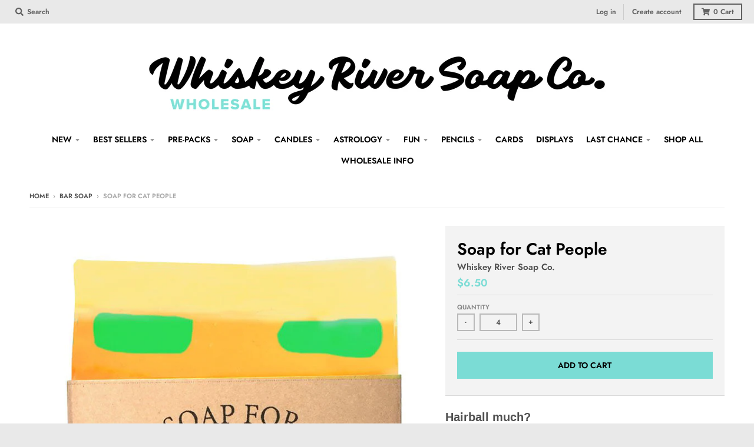

--- FILE ---
content_type: text/css
request_url: https://form-assets.mailchimp.com/snippet/fonts/203166222
body_size: 191
content:
@font-face{font-family: 'EIGHTIESCOMEBACKITSMBDSMCN-normal-600'; src: url(https://form-assets.mailchimp.com/fonts/accounts/203166222/EightiesComebackIt-SmBdSmCn_1749058259136.otf);} @font-face{font-family: 'EIGTHIESCOMEBACKSMBDSMCN-normal-600'; src: url(https://form-assets.mailchimp.com/fonts/accounts/203166222/EightiesComeback-SmBdSmCn_1749058308680.otf);}